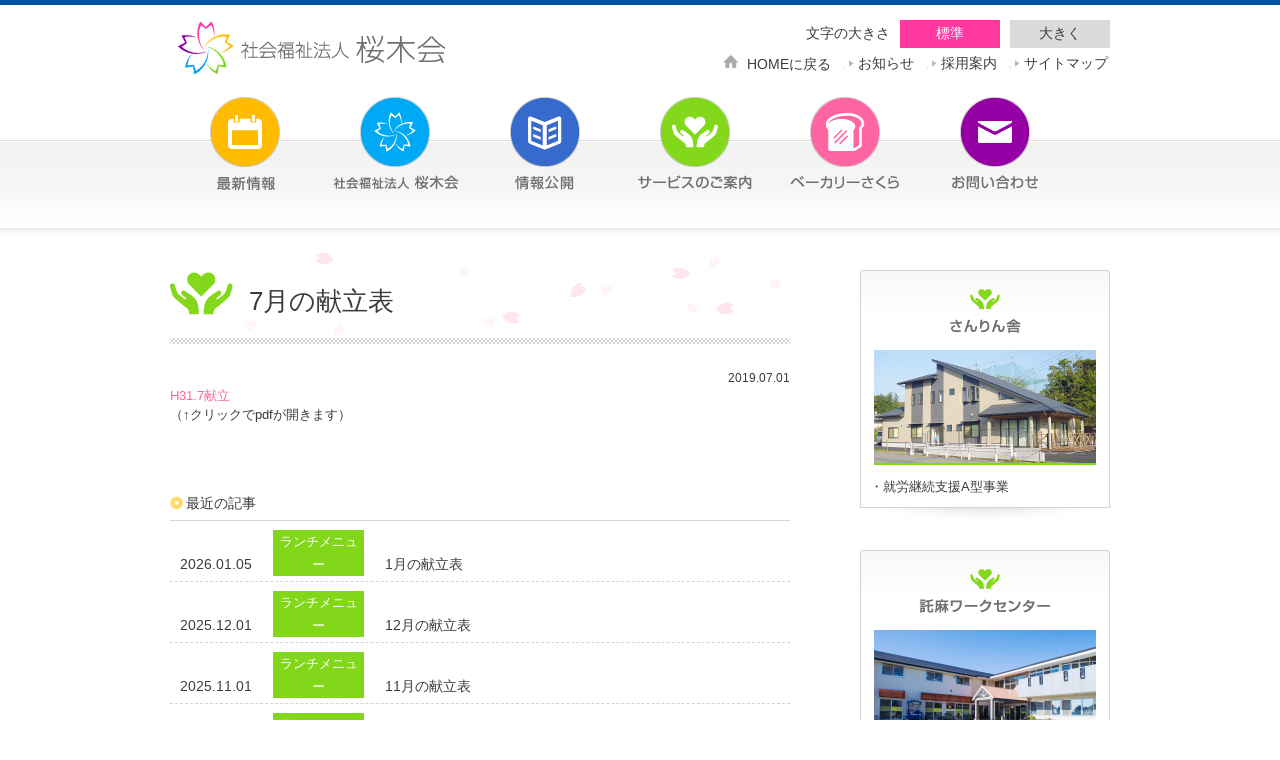

--- FILE ---
content_type: text/html; charset=UTF-8
request_url: http://takuma.or.jp/cat_news/cat_menu/1220/
body_size: 37776
content:
<!DOCTYPE html PUBLIC "-//W3C//DTD XHTML 1.0 Transitional//EN" "http://www.w3.org/TR/xhtml1/DTD/xhtml1-transitional.dtd">
<html xmlns="http://www.w3.org/1999/xhtml" lang="ja" xml:lang="ja">
<head>
	<meta http-equiv="Content-Type" content="text/html; charset=EUC-JP" />
	<title>7月の献立表｜社会福祉法人 桜木会｜熊本市の社会福祉施設</title>	<meta name="keywords" content="熊本,熊本市,社会福祉法人,桜木会,託麻ワークセンター,グループホーム託麻,相談支援センターたくま,社会福祉施設" />
	<meta name="viewport" content="width=940">
	<meta name="description" content="H31.7献立 （↑クリックでpdfが開きます） &nbsp;" />

<!-- WP SiteManager OGP Tags -->
<meta property="og:title" content="7月の献立表" />
<meta property="og:type" content="article" />
<meta property="og:url" content="http://takuma.or.jp/cat_news/cat_menu/1220/" />
<meta property="og:description" content="H31.7献立 （↑クリックでpdfが開きます） &nbsp;" />
<meta property="og:site_name" content="社会福祉法人　桜木会" />
<meta property="og:image" content="http://takuma.or.jp/wp-content/uploads/event_no_image.png" />
<meta name='robots' content='max-image-preview:large' />
	<style>img:is([sizes="auto" i], [sizes^="auto," i]) { contain-intrinsic-size: 3000px 1500px }</style>
	<script type="text/javascript">
/* <![CDATA[ */
window._wpemojiSettings = {"baseUrl":"https:\/\/s.w.org\/images\/core\/emoji\/16.0.1\/72x72\/","ext":".png","svgUrl":"https:\/\/s.w.org\/images\/core\/emoji\/16.0.1\/svg\/","svgExt":".svg","source":{"concatemoji":"http:\/\/takuma.or.jp\/wp-includes\/js\/wp-emoji-release.min.js?ver=6.8.3"}};
/*! This file is auto-generated */
!function(s,n){var o,i,e;function c(e){try{var t={supportTests:e,timestamp:(new Date).valueOf()};sessionStorage.setItem(o,JSON.stringify(t))}catch(e){}}function p(e,t,n){e.clearRect(0,0,e.canvas.width,e.canvas.height),e.fillText(t,0,0);var t=new Uint32Array(e.getImageData(0,0,e.canvas.width,e.canvas.height).data),a=(e.clearRect(0,0,e.canvas.width,e.canvas.height),e.fillText(n,0,0),new Uint32Array(e.getImageData(0,0,e.canvas.width,e.canvas.height).data));return t.every(function(e,t){return e===a[t]})}function u(e,t){e.clearRect(0,0,e.canvas.width,e.canvas.height),e.fillText(t,0,0);for(var n=e.getImageData(16,16,1,1),a=0;a<n.data.length;a++)if(0!==n.data[a])return!1;return!0}function f(e,t,n,a){switch(t){case"flag":return n(e,"\ud83c\udff3\ufe0f\u200d\u26a7\ufe0f","\ud83c\udff3\ufe0f\u200b\u26a7\ufe0f")?!1:!n(e,"\ud83c\udde8\ud83c\uddf6","\ud83c\udde8\u200b\ud83c\uddf6")&&!n(e,"\ud83c\udff4\udb40\udc67\udb40\udc62\udb40\udc65\udb40\udc6e\udb40\udc67\udb40\udc7f","\ud83c\udff4\u200b\udb40\udc67\u200b\udb40\udc62\u200b\udb40\udc65\u200b\udb40\udc6e\u200b\udb40\udc67\u200b\udb40\udc7f");case"emoji":return!a(e,"\ud83e\udedf")}return!1}function g(e,t,n,a){var r="undefined"!=typeof WorkerGlobalScope&&self instanceof WorkerGlobalScope?new OffscreenCanvas(300,150):s.createElement("canvas"),o=r.getContext("2d",{willReadFrequently:!0}),i=(o.textBaseline="top",o.font="600 32px Arial",{});return e.forEach(function(e){i[e]=t(o,e,n,a)}),i}function t(e){var t=s.createElement("script");t.src=e,t.defer=!0,s.head.appendChild(t)}"undefined"!=typeof Promise&&(o="wpEmojiSettingsSupports",i=["flag","emoji"],n.supports={everything:!0,everythingExceptFlag:!0},e=new Promise(function(e){s.addEventListener("DOMContentLoaded",e,{once:!0})}),new Promise(function(t){var n=function(){try{var e=JSON.parse(sessionStorage.getItem(o));if("object"==typeof e&&"number"==typeof e.timestamp&&(new Date).valueOf()<e.timestamp+604800&&"object"==typeof e.supportTests)return e.supportTests}catch(e){}return null}();if(!n){if("undefined"!=typeof Worker&&"undefined"!=typeof OffscreenCanvas&&"undefined"!=typeof URL&&URL.createObjectURL&&"undefined"!=typeof Blob)try{var e="postMessage("+g.toString()+"("+[JSON.stringify(i),f.toString(),p.toString(),u.toString()].join(",")+"));",a=new Blob([e],{type:"text/javascript"}),r=new Worker(URL.createObjectURL(a),{name:"wpTestEmojiSupports"});return void(r.onmessage=function(e){c(n=e.data),r.terminate(),t(n)})}catch(e){}c(n=g(i,f,p,u))}t(n)}).then(function(e){for(var t in e)n.supports[t]=e[t],n.supports.everything=n.supports.everything&&n.supports[t],"flag"!==t&&(n.supports.everythingExceptFlag=n.supports.everythingExceptFlag&&n.supports[t]);n.supports.everythingExceptFlag=n.supports.everythingExceptFlag&&!n.supports.flag,n.DOMReady=!1,n.readyCallback=function(){n.DOMReady=!0}}).then(function(){return e}).then(function(){var e;n.supports.everything||(n.readyCallback(),(e=n.source||{}).concatemoji?t(e.concatemoji):e.wpemoji&&e.twemoji&&(t(e.twemoji),t(e.wpemoji)))}))}((window,document),window._wpemojiSettings);
/* ]]> */
</script>
<style id='wp-emoji-styles-inline-css' type='text/css'>

	img.wp-smiley, img.emoji {
		display: inline !important;
		border: none !important;
		box-shadow: none !important;
		height: 1em !important;
		width: 1em !important;
		margin: 0 0.07em !important;
		vertical-align: -0.1em !important;
		background: none !important;
		padding: 0 !important;
	}
</style>
<link rel='stylesheet' id='wp-block-library-css' href='http://takuma.or.jp/wp-includes/css/dist/block-library/style.min.css?ver=6.8.3' type='text/css' media='all' />
<style id='classic-theme-styles-inline-css' type='text/css'>
/*! This file is auto-generated */
.wp-block-button__link{color:#fff;background-color:#32373c;border-radius:9999px;box-shadow:none;text-decoration:none;padding:calc(.667em + 2px) calc(1.333em + 2px);font-size:1.125em}.wp-block-file__button{background:#32373c;color:#fff;text-decoration:none}
</style>
<style id='global-styles-inline-css' type='text/css'>
:root{--wp--preset--aspect-ratio--square: 1;--wp--preset--aspect-ratio--4-3: 4/3;--wp--preset--aspect-ratio--3-4: 3/4;--wp--preset--aspect-ratio--3-2: 3/2;--wp--preset--aspect-ratio--2-3: 2/3;--wp--preset--aspect-ratio--16-9: 16/9;--wp--preset--aspect-ratio--9-16: 9/16;--wp--preset--color--black: #000000;--wp--preset--color--cyan-bluish-gray: #abb8c3;--wp--preset--color--white: #ffffff;--wp--preset--color--pale-pink: #f78da7;--wp--preset--color--vivid-red: #cf2e2e;--wp--preset--color--luminous-vivid-orange: #ff6900;--wp--preset--color--luminous-vivid-amber: #fcb900;--wp--preset--color--light-green-cyan: #7bdcb5;--wp--preset--color--vivid-green-cyan: #00d084;--wp--preset--color--pale-cyan-blue: #8ed1fc;--wp--preset--color--vivid-cyan-blue: #0693e3;--wp--preset--color--vivid-purple: #9b51e0;--wp--preset--gradient--vivid-cyan-blue-to-vivid-purple: linear-gradient(135deg,rgba(6,147,227,1) 0%,rgb(155,81,224) 100%);--wp--preset--gradient--light-green-cyan-to-vivid-green-cyan: linear-gradient(135deg,rgb(122,220,180) 0%,rgb(0,208,130) 100%);--wp--preset--gradient--luminous-vivid-amber-to-luminous-vivid-orange: linear-gradient(135deg,rgba(252,185,0,1) 0%,rgba(255,105,0,1) 100%);--wp--preset--gradient--luminous-vivid-orange-to-vivid-red: linear-gradient(135deg,rgba(255,105,0,1) 0%,rgb(207,46,46) 100%);--wp--preset--gradient--very-light-gray-to-cyan-bluish-gray: linear-gradient(135deg,rgb(238,238,238) 0%,rgb(169,184,195) 100%);--wp--preset--gradient--cool-to-warm-spectrum: linear-gradient(135deg,rgb(74,234,220) 0%,rgb(151,120,209) 20%,rgb(207,42,186) 40%,rgb(238,44,130) 60%,rgb(251,105,98) 80%,rgb(254,248,76) 100%);--wp--preset--gradient--blush-light-purple: linear-gradient(135deg,rgb(255,206,236) 0%,rgb(152,150,240) 100%);--wp--preset--gradient--blush-bordeaux: linear-gradient(135deg,rgb(254,205,165) 0%,rgb(254,45,45) 50%,rgb(107,0,62) 100%);--wp--preset--gradient--luminous-dusk: linear-gradient(135deg,rgb(255,203,112) 0%,rgb(199,81,192) 50%,rgb(65,88,208) 100%);--wp--preset--gradient--pale-ocean: linear-gradient(135deg,rgb(255,245,203) 0%,rgb(182,227,212) 50%,rgb(51,167,181) 100%);--wp--preset--gradient--electric-grass: linear-gradient(135deg,rgb(202,248,128) 0%,rgb(113,206,126) 100%);--wp--preset--gradient--midnight: linear-gradient(135deg,rgb(2,3,129) 0%,rgb(40,116,252) 100%);--wp--preset--font-size--small: 13px;--wp--preset--font-size--medium: 20px;--wp--preset--font-size--large: 36px;--wp--preset--font-size--x-large: 42px;--wp--preset--spacing--20: 0.44rem;--wp--preset--spacing--30: 0.67rem;--wp--preset--spacing--40: 1rem;--wp--preset--spacing--50: 1.5rem;--wp--preset--spacing--60: 2.25rem;--wp--preset--spacing--70: 3.38rem;--wp--preset--spacing--80: 5.06rem;--wp--preset--shadow--natural: 6px 6px 9px rgba(0, 0, 0, 0.2);--wp--preset--shadow--deep: 12px 12px 50px rgba(0, 0, 0, 0.4);--wp--preset--shadow--sharp: 6px 6px 0px rgba(0, 0, 0, 0.2);--wp--preset--shadow--outlined: 6px 6px 0px -3px rgba(255, 255, 255, 1), 6px 6px rgba(0, 0, 0, 1);--wp--preset--shadow--crisp: 6px 6px 0px rgba(0, 0, 0, 1);}:where(.is-layout-flex){gap: 0.5em;}:where(.is-layout-grid){gap: 0.5em;}body .is-layout-flex{display: flex;}.is-layout-flex{flex-wrap: wrap;align-items: center;}.is-layout-flex > :is(*, div){margin: 0;}body .is-layout-grid{display: grid;}.is-layout-grid > :is(*, div){margin: 0;}:where(.wp-block-columns.is-layout-flex){gap: 2em;}:where(.wp-block-columns.is-layout-grid){gap: 2em;}:where(.wp-block-post-template.is-layout-flex){gap: 1.25em;}:where(.wp-block-post-template.is-layout-grid){gap: 1.25em;}.has-black-color{color: var(--wp--preset--color--black) !important;}.has-cyan-bluish-gray-color{color: var(--wp--preset--color--cyan-bluish-gray) !important;}.has-white-color{color: var(--wp--preset--color--white) !important;}.has-pale-pink-color{color: var(--wp--preset--color--pale-pink) !important;}.has-vivid-red-color{color: var(--wp--preset--color--vivid-red) !important;}.has-luminous-vivid-orange-color{color: var(--wp--preset--color--luminous-vivid-orange) !important;}.has-luminous-vivid-amber-color{color: var(--wp--preset--color--luminous-vivid-amber) !important;}.has-light-green-cyan-color{color: var(--wp--preset--color--light-green-cyan) !important;}.has-vivid-green-cyan-color{color: var(--wp--preset--color--vivid-green-cyan) !important;}.has-pale-cyan-blue-color{color: var(--wp--preset--color--pale-cyan-blue) !important;}.has-vivid-cyan-blue-color{color: var(--wp--preset--color--vivid-cyan-blue) !important;}.has-vivid-purple-color{color: var(--wp--preset--color--vivid-purple) !important;}.has-black-background-color{background-color: var(--wp--preset--color--black) !important;}.has-cyan-bluish-gray-background-color{background-color: var(--wp--preset--color--cyan-bluish-gray) !important;}.has-white-background-color{background-color: var(--wp--preset--color--white) !important;}.has-pale-pink-background-color{background-color: var(--wp--preset--color--pale-pink) !important;}.has-vivid-red-background-color{background-color: var(--wp--preset--color--vivid-red) !important;}.has-luminous-vivid-orange-background-color{background-color: var(--wp--preset--color--luminous-vivid-orange) !important;}.has-luminous-vivid-amber-background-color{background-color: var(--wp--preset--color--luminous-vivid-amber) !important;}.has-light-green-cyan-background-color{background-color: var(--wp--preset--color--light-green-cyan) !important;}.has-vivid-green-cyan-background-color{background-color: var(--wp--preset--color--vivid-green-cyan) !important;}.has-pale-cyan-blue-background-color{background-color: var(--wp--preset--color--pale-cyan-blue) !important;}.has-vivid-cyan-blue-background-color{background-color: var(--wp--preset--color--vivid-cyan-blue) !important;}.has-vivid-purple-background-color{background-color: var(--wp--preset--color--vivid-purple) !important;}.has-black-border-color{border-color: var(--wp--preset--color--black) !important;}.has-cyan-bluish-gray-border-color{border-color: var(--wp--preset--color--cyan-bluish-gray) !important;}.has-white-border-color{border-color: var(--wp--preset--color--white) !important;}.has-pale-pink-border-color{border-color: var(--wp--preset--color--pale-pink) !important;}.has-vivid-red-border-color{border-color: var(--wp--preset--color--vivid-red) !important;}.has-luminous-vivid-orange-border-color{border-color: var(--wp--preset--color--luminous-vivid-orange) !important;}.has-luminous-vivid-amber-border-color{border-color: var(--wp--preset--color--luminous-vivid-amber) !important;}.has-light-green-cyan-border-color{border-color: var(--wp--preset--color--light-green-cyan) !important;}.has-vivid-green-cyan-border-color{border-color: var(--wp--preset--color--vivid-green-cyan) !important;}.has-pale-cyan-blue-border-color{border-color: var(--wp--preset--color--pale-cyan-blue) !important;}.has-vivid-cyan-blue-border-color{border-color: var(--wp--preset--color--vivid-cyan-blue) !important;}.has-vivid-purple-border-color{border-color: var(--wp--preset--color--vivid-purple) !important;}.has-vivid-cyan-blue-to-vivid-purple-gradient-background{background: var(--wp--preset--gradient--vivid-cyan-blue-to-vivid-purple) !important;}.has-light-green-cyan-to-vivid-green-cyan-gradient-background{background: var(--wp--preset--gradient--light-green-cyan-to-vivid-green-cyan) !important;}.has-luminous-vivid-amber-to-luminous-vivid-orange-gradient-background{background: var(--wp--preset--gradient--luminous-vivid-amber-to-luminous-vivid-orange) !important;}.has-luminous-vivid-orange-to-vivid-red-gradient-background{background: var(--wp--preset--gradient--luminous-vivid-orange-to-vivid-red) !important;}.has-very-light-gray-to-cyan-bluish-gray-gradient-background{background: var(--wp--preset--gradient--very-light-gray-to-cyan-bluish-gray) !important;}.has-cool-to-warm-spectrum-gradient-background{background: var(--wp--preset--gradient--cool-to-warm-spectrum) !important;}.has-blush-light-purple-gradient-background{background: var(--wp--preset--gradient--blush-light-purple) !important;}.has-blush-bordeaux-gradient-background{background: var(--wp--preset--gradient--blush-bordeaux) !important;}.has-luminous-dusk-gradient-background{background: var(--wp--preset--gradient--luminous-dusk) !important;}.has-pale-ocean-gradient-background{background: var(--wp--preset--gradient--pale-ocean) !important;}.has-electric-grass-gradient-background{background: var(--wp--preset--gradient--electric-grass) !important;}.has-midnight-gradient-background{background: var(--wp--preset--gradient--midnight) !important;}.has-small-font-size{font-size: var(--wp--preset--font-size--small) !important;}.has-medium-font-size{font-size: var(--wp--preset--font-size--medium) !important;}.has-large-font-size{font-size: var(--wp--preset--font-size--large) !important;}.has-x-large-font-size{font-size: var(--wp--preset--font-size--x-large) !important;}
:where(.wp-block-post-template.is-layout-flex){gap: 1.25em;}:where(.wp-block-post-template.is-layout-grid){gap: 1.25em;}
:where(.wp-block-columns.is-layout-flex){gap: 2em;}:where(.wp-block-columns.is-layout-grid){gap: 2em;}
:root :where(.wp-block-pullquote){font-size: 1.5em;line-height: 1.6;}
</style>
<link rel='stylesheet' id='biz-cal-style-css' href='http://takuma.or.jp/wp-content/plugins/biz-calendar/biz-cal.css?ver=2.2.0' type='text/css' media='all' />
<script type="text/javascript" src="http://takuma.or.jp/wp-includes/js/jquery/jquery.min.js?ver=3.7.1" id="jquery-core-js"></script>
<script type="text/javascript" src="http://takuma.or.jp/wp-includes/js/jquery/jquery-migrate.min.js?ver=3.4.1" id="jquery-migrate-js"></script>
<script type="text/javascript" id="biz-cal-script-js-extra">
/* <![CDATA[ */
var bizcalOptions = {"holiday_title":"\u4f11\u65e5","sun":"on","holiday":"on","temp_holidays":"2025-01-01\r\n2025-01-02\r\n2025-01-03\r\n2025-01-13\r\n2025-02-08\r\n2025-02-11\r\n2025-02-22\r\n2025-02-24\r\n2025-03-08\r\n2025-03-20\r\n2025-03-22\r\n2025-04-05\r\n2025-04-12\r\n2025-04-19\r\n2025-04-29\r\n2025-05-03\r\n2025-05-05\r\n2025-05-06\r\n2025-05-24\r\n2025-06-07\r\n2025-06-14\r\n2025-06-28\r\n2025-07-05\r\n2025-07-12\r\n2025-07-21\r\n2025-07-26\r\n2025-08-11\r\n2025-08-15\r\n2025-08-16\r\n2025-09-06\r\n2025-09-15\r\n2025-09-20\r\n2025-09-23\r\n2025-10-04\r\n2025-10-13\r\n2025-10-11\r\n2025-10-25\r\n2025-11-03\r\n2025-11-15\r\n2025-11-24\r\n2025-12-13\r\n2025-12-29\r\n2025-12-30\r\n2025-12-31\r\n2026-01-01\r\n2026-01-02\r\n2026-01-03\r\n2026-01-12\r\n2026-02-07\r\n2026-02-11\r\n2026-02-23\r\n2026-02-28\r\n2026-03-07\r\n2026-03-20\r\n2026-03-21","temp_weekdays":"","eventday_title":"\u30a4\u30d9\u30f3\u30c8\u958b\u50ac\u65e5","eventday_url":"http:\/\/takuma.or.jp\/news","eventdays":"","month_limit":"\u6307\u5b9a","nextmonthlimit":"3","prevmonthlimit":"0","plugindir":"http:\/\/takuma.or.jp\/wp-content\/plugins\/biz-calendar\/","national_holiday":null};
/* ]]> */
</script>
<script type="text/javascript" src="http://takuma.or.jp/wp-content/plugins/biz-calendar/calendar.js?ver=2.2.0" id="biz-cal-script-js"></script>
<link rel="https://api.w.org/" href="http://takuma.or.jp/wp-json/" /><link rel="alternate" title="JSON" type="application/json" href="http://takuma.or.jp/wp-json/wp/v2/posts/1220" /><link rel="alternate" title="oEmbed (JSON)" type="application/json+oembed" href="http://takuma.or.jp/wp-json/oembed/1.0/embed?url=http%3A%2F%2Ftakuma.or.jp%2Fcat_news%2Fcat_menu%2F1220%2F" />
<link rel="alternate" title="oEmbed (XML)" type="text/xml+oembed" href="http://takuma.or.jp/wp-json/oembed/1.0/embed?url=http%3A%2F%2Ftakuma.or.jp%2Fcat_news%2Fcat_menu%2F1220%2F&#038;format=xml" />
<link rel="canonical" href="http://takuma.or.jp/cat_news/cat_menu/1220/" />
	<link rel="shortcut icon" href="http://takuma.or.jp/wp-content/themes/takuma/images/favicon.ico" />
	<link rel="stylesheet" href="http://takuma.or.jp/wp-content/themes/takuma/style.css" media="all" />
	<script src="http://ajax.googleapis.com/ajax/libs/jquery/1.7.1/jquery.min.js"></script>
	<script src="http://takuma.or.jp/wp-content/themes/takuma/jquery.bxslider.js"></script>
	<script src="http://takuma.or.jp/wp-content/themes/takuma/javascript.js"></script>
</head>
<body>
	<script>
  (function(i,s,o,g,r,a,m){i['GoogleAnalyticsObject']=r;i[r]=i[r]||function(){
  (i[r].q=i[r].q||[]).push(arguments)},i[r].l=1*new Date();a=s.createElement(o),
  m=s.getElementsByTagName(o)[0];a.async=1;a.src=g;m.parentNode.insertBefore(a,m)
  })(window,document,'script','//www.google-analytics.com/analytics.js','ga');

  ga('create', 'UA-56938011-1', 'auto');
  ga('require', 'displayfeatures');
  ga('send', 'pageview');

</script>
	<header id="global-header">
		<div class="container">
			<a href="http://takuma.or.jp"><div id="header_left"><h1>社会福祉法人　桜木会</h1></div></a>
			<div id="header_right">
				<ul id="nav_size">
					<li>文字の大きさ</li>
					<li class="small"><a href="#small" title="文字サイズを標準サイズにする。">標準</a></li>
					<li class="big"><a href="#big" title="文字サイズを大きくする。">大きく</a></li>
				</ul>
				<ul id="nav_link" class="clear hover">
					<li><img src="http://takuma.or.jp/wp-content/themes/takuma/images/footer/footer_icon_home.png" height="16" alt="" /><a href="http://takuma.or.jp/">HOMEに戻る</a></li>
					<li class="separator"><img src="http://takuma.or.jp/wp-content/themes/takuma/images/header_Arrow.png" alt="" /><a href="http://takuma.or.jp/cat_news/">お知らせ</a></li>
										<li class="separator"><img src="http://takuma.or.jp/wp-content/themes/takuma/images/header_Arrow.png" alt="" /><a href="http://takuma.or.jp/recruit/">採用案内</a></li>
					<li class="last separator"><img src="http://takuma.or.jp/wp-content/themes/takuma/images/header_Arrow.png" alt="" /><a href="./#footer_nav">サイトマップ</a></li>
				</ul>
			</div>
		</div>
		<div id="nav_main">
		    <section class="container">
				<ul class="v2-gnav">
					<li><a href="http://takuma.or.jp/news/" title="社会福祉法人 桜木会のお知らせ・イベントを見る"><img src="http://takuma.or.jp/wp-content/themes/takuma/images/nav_news.png" alt="社会福祉法人 桜木会のお知らせ・イベント" /></a><img src="http://takuma.or.jp/wp-content/themes/takuma/images/nav_news_text.png" alt="社会福祉法人 桜木会のお知らせ・イベント" /></li>
					<li><a href="http://takuma.or.jp/about/" title="社会福祉法人 桜木会の概要を見る"><img src="http://takuma.or.jp/wp-content/themes/takuma/images/nav_about.png" alt="社会福祉法人 桜木会の概要" /></a><img src="http://takuma.or.jp/wp-content/themes/takuma/images/nav_about_text.png" alt="社会福祉法人　桜木会" /></li>
          <li><a href="http://takuma.or.jp/info/" title="情報公開を見る"><img src="http://takuma.or.jp/wp-content/themes/takuma/images/nav_info.png" alt="社会福祉法人 桜木会の情報公開" /></a><img src="http://takuma.or.jp/wp-content/themes/takuma/images/nav_info_text.png" alt="情報公開" /></li>
					<li><a href="http://takuma.or.jp/service/workcenter/" title="社会福祉法人 桜木会のサービスのご案内を見る"><img src="http://takuma.or.jp/wp-content/themes/takuma/images/nav_service.png" alt="社会福祉法人 桜木会のサービスのご案内" /></a><img src="http://takuma.or.jp/wp-content/themes/takuma/images/nav_service_text.png" alt="社会福祉法人 桜木会のサービスのご案内" /></li>
					<li><a href="http://takuma.or.jp/bakerysakura/" title="社会福祉法人 桜木会の運営しているベーカリーさくらの情報を見る"><img src="http://takuma.or.jp/wp-content/themes/takuma/images/nav_bakerysakura.png" alt="社会福祉法人 桜木会のベーカリー　さくら" /></a><img src="http://takuma.or.jp/wp-content/themes/takuma/images/nav_bakerysakura_text.png" alt="社会福祉法人 桜木会のベーカリー　さくら" /></li>
					<li><a href="http://takuma.or.jp/contact/" title="社会福祉法人 桜木会にお問い合わせをする"><img src="http://takuma.or.jp/wp-content/themes/takuma/images/nav_contact.png" alt="社会福祉法人 桜木会のお問合せフォーム" /></a><img src="http://takuma.or.jp/wp-content/themes/takuma/images/nav_contact_text.png" alt="社会福祉法人 桜木会ののお問合せフォーム" /></li>
				</ul>
			</section>
		</div>
	</header>

		<div id="nav_shadow">&nbsp;<div>
	<div class="container" id="single">
	<div id="contents">
		<div id="left" class="fl">			
			<h2> 
<img src="http://takuma.or.jp/wp-content/themes/takuma/images/sub_service_icon.png" alt="">

7月の献立表</h2>
			<div id="big">
			<div id="small">
			<div id="single_contents">
			<p id="single_date"><span class="date">2019.07.01</span></p>
						<p><a href="http://takuma.or.jp/wp-content/uploads/e6c0890a16a01eaa0630f1daedabae74.pdf">H31.7献立</a></p>
<p>（↑クリックでpdfが開きます）</p>
<p>&nbsp;</p>
						</div>
			</div>
			</div>
						<h2 id="single_list">最近の記事</h2>
			<div id="this_news">
									
						<ul class="top_border">
								<li>
					<div class=" 
b_service
">
						<a href="http://takuma.or.jp/cat_news/cat_menu/2084/" id="post-2084" title="1月の献立表">
							<span class="date">2026.01.05</span>
							 

<span class="label bd_service">ランチメニュー</span>
							<span class="text">1月の献立表</span>
						</a>
					</div>
				</li>
								<li>
					<div class=" 
b_service
">
						<a href="http://takuma.or.jp/cat_news/cat_menu/2074/" id="post-2074" title="12月の献立表">
							<span class="date">2025.12.01</span>
							 

<span class="label bd_service">ランチメニュー</span>
							<span class="text">12月の献立表</span>
						</a>
					</div>
				</li>
								<li>
					<div class=" 
b_service
">
						<a href="http://takuma.or.jp/cat_news/cat_menu/2059/" id="post-2059" title="11月の献立表">
							<span class="date">2025.11.01</span>
							 

<span class="label bd_service">ランチメニュー</span>
							<span class="text">11月の献立表</span>
						</a>
					</div>
				</li>
								<li>
					<div class=" 
b_service
">
						<a href="http://takuma.or.jp/cat_news/cat_menu/2043/" id="post-2043" title="10月の献立表">
							<span class="date">2025.10.01</span>
							 

<span class="label bd_service">ランチメニュー</span>
							<span class="text">10月の献立表</span>
						</a>
					</div>
				</li>
								<li>
					<div class=" 
b_service
">
						<a href="http://takuma.or.jp/cat_news/cat_menu/2034/" id="post-2034" title="9月の献立表">
							<span class="date">2025.09.01</span>
							 

<span class="label bd_service">ランチメニュー</span>
							<span class="text">9月の献立表</span>
						</a>
					</div>
				</li>
								<li>
					<div class=" 
b_service
">
						<a href="http://takuma.or.jp/cat_news/cat_menu/2019/" id="post-2019" title="8月の献立表">
							<span class="date">2025.08.02</span>
							 

<span class="label bd_service">ランチメニュー</span>
							<span class="text">8月の献立表</span>
						</a>
					</div>
				</li>
								<li>
					<div class=" 
b_service
">
						<a href="http://takuma.or.jp/cat_news/cat_menu/1988/" id="post-1988" title="7月の献立表">
							<span class="date">2025.07.02</span>
							 

<span class="label bd_service">ランチメニュー</span>
							<span class="text">7月の献立表</span>
						</a>
					</div>
				</li>
								<li>
					<div class=" 
b_service
">
						<a href="http://takuma.or.jp/cat_news/cat_menu/1976/" id="post-1976" title="6月の献立表">
							<span class="date">2025.06.01</span>
							 

<span class="label bd_service">ランチメニュー</span>
							<span class="text">6月の献立表</span>
						</a>
					</div>
				</li>
								<li>
					<div class=" 
b_service
">
						<a href="http://takuma.or.jp/cat_news/cat_menu/1952/" id="post-1952" title="5月の献立表">
							<span class="date">2025.05.01</span>
							 

<span class="label bd_service">ランチメニュー</span>
							<span class="text">5月の献立表</span>
						</a>
					</div>
				</li>
								<li>
					<div class=" 
b_service
">
						<a href="http://takuma.or.jp/cat_news/cat_menu/1920/" id="post-1920" title="4月の献立表">
							<span class="date">2025.04.01</span>
							 

<span class="label bd_service">ランチメニュー</span>
							<span class="text">4月の献立表</span>
						</a>
					</div>
				</li>
							</ul>
						
						<a href="http://takuma.or.jp/cat_menu/"><p class="list">託麻ワークセンターのランチメニューを見る</p></a>
						</div>
		</div>
		<div id="right" class="fr">
			<br />

      <div><a href="http://takuma.or.jp/service/sanrinsya/" title="さんりん舎の情報を見る"><img src="http://takuma.or.jp/wp-content/themes/takuma/images/sidebar_sanrinsya.png" alt="さんりん舎" /><p>・就労継続支援A型事業</p><img src="http://takuma.or.jp/wp-content/themes/takuma/images/sidebar_bottom.png" alt="" /></a></div>
			<div><a href="http://takuma.or.jp/service/workcenter/" title="託麻ワークセンターの情報を見る"><img src="http://takuma.or.jp/wp-content/themes/takuma/images/sidebar_01.png" alt="託麻ワークセンター" /><p>・生活介護・就労継続支援B型事業</p><img src="http://takuma.or.jp/wp-content/themes/takuma/images/sidebar_bottom.png" alt="" /></a></div>
			<div><a href="http://takuma.or.jp/service/grouphome/" title="グループホーム託麻の情報を見る"><img src="http://takuma.or.jp/wp-content/themes/takuma/images/sidebar_02.png" alt="グループホーム託麻" /><p>・アビリオ・カーサ</p><img src="http://takuma.or.jp/wp-content/themes/takuma/images/sidebar_bottom.png" alt="" /></a></div>
			<div><a href="http://takuma.or.jp/service/supportcenter/" title="相談支援センターたくまの情報を見る"><img src="http://takuma.or.jp/wp-content/themes/takuma/images/sidebar_03.png" alt="相談支援センターたくま" /><p>・特定相談支援事業<br>・障害児相談支援事業</p><img src="http://takuma.or.jp/wp-content/themes/takuma/images/sidebar_bottom.png" alt="" /></a></div>
      <div><a href="http://takuma.or.jp/service/after_school/" title="放課後等デイサービス七つ葉を見る"><img src="http://takuma.or.jp/wp-content/themes/takuma/images/sidebar_after_school.png?v=20250218" alt="放課後等デイサービス七つ葉" /><p>・放課後等デイサービス事業</p><img src="http://takuma.or.jp/wp-content/themes/takuma/images/sidebar_bottom.png" alt="" /></a></div>

			<div id="side_bakery"><a href="http://takuma.or.jp/bakerysakura/" title="ベーカリーさくらの情報を見る"><img src="http://takuma.or.jp/wp-content/themes/takuma/images/sidebar_04.png" alt="ベーカリーさくら" /><p>　<a href="http://takuma.or.jp/bakerysakura/#bakerysakura_01" title="お知らせ、最新情報" />お知らせ&最新情報</a> | <a href="http://takuma.or.jp/bakerysakura/#bakerysakura_02" title="商品を見る" />商品を見る</a><br />　<a href="http://takuma.or.jp/bakerysakura/#bakerysakura_00" title="基本情報" />基本情報</a> | <a href="http://takuma.or.jp/bakerysakura/#bakerysakura_08" title="ご購入について" />ご購入について</a></p><img src="http://takuma.or.jp/wp-content/themes/takuma/images/sidebar_bottom.png" alt="" /></a></div>
			<div><a href="http://takuma.or.jp/cat_news/cat_sakuragi_group/169/"><img src="http://takuma.or.jp/wp-content/themes/takuma/images/banner_bread.png" alt="パン宅配　バナー" /></a></div>
			<li id="bizcalendar-2" class="widget widget_bizcalendar"><h2 class="widgettitle">託麻ワークセンター　開所予定日</h2>
<div id='biz_calendar'></div></li>

		</div>
		<div id="page-top" class="clear"><a id="move-page-top">ページの先頭へ</i></a></div>
	</div>
</div>
<div id="page-top" class="clear"><a id="move-page-top">ページの先頭へ</i></a></div>
<div id="footer">
	<section id="footer_nav">
		<p id="footer_title" class="mb30"><img src="http://takuma.or.jp/wp-content/themes/takuma/images/footer/footer_title.png" alt="社会福祉法人 桜木会 SOCIAL WELFARE CORPORATION SAKURAGI GROUP" /></p>	
		<ul>
			<li class="b_about home"><a href="http://takuma.or.jp/" class="c_home" title="社会福祉法人 桜木会のホームページのホームに戻る"><h2>HOME</h2></a></li>
			<li class="b_news news"><a href="http://takuma.or.jp/news/" class="c_news" title="社会福祉法人 桜木会の最新情報を見る"><h2>最新情報</h2></a></li>
			<!-- <li class="b_news f_menu"><a href="http://takuma.or.jp/news/#event" class="c_news" title="社会福祉法人 桜木会のイベント情報を見る">イベント情報</a></li> -->
			<li class="b_news f_menu"><a href="http://takuma.or.jp/cat_sakuragi_group/" class="c_news" title="社会福祉法人 桜木会からのお知らせを見る">桜木会からのお知らせ</a></li>
			<li class="b_news f_menu"><a href="http://takuma.or.jp/cat_menu/" class="c_news" title="社会福祉法人 桜木会の今月のランチメニューを見る">今月のメニュー</a></li>
			<li class="b_news f_menu"><a href="http://takuma.or.jp/cat_welfare/" class="c_news" title="福祉情報を見る"><h2>福祉情報</h2></a></li>
			<li class="b_news f_menu"><a href="http://takuma.or.jp/cat_director_general/" class="c_news" title="社会福祉法人 桜木会の施設長日記を見る"><h2>施設長日記</h2></a></li>
			<li class="b_about privacy"><a href="http://takuma.or.jp/privacy/" class="c_home last" title="個人情報保護方針を見る"><h2>個人情報保護方針</h2></a></li>
		</ul>
		<ul>
			<li class="b_about about"><a href="http://takuma.or.jp/about/" class="c_about" title="社会福祉法人 桜木会について知る"><h2>社会福祉法人 桜木会</h2></a></li>
			<li class="b_about f_menu"><a href="http://takuma.or.jp/about/#about_01" class="c_about" title="社会福祉法人 桜木会の理事長からのごあいさつ">ごあいさつ</a></li>
			<li class="b_about f_menu"><a href="http://takuma.or.jp/about/#about_02" class="c_about" title="社会福祉法人 桜木会の理念、目的、概要を知る">理念・目的・概要</a></li>
			<li class="b_about f_menu"><a href="http://takuma.or.jp/about/#about_03" class="c_about" title="社会福祉法人 桜木会の沿革を知る">沿革</a></li>
			<li class="b_about f_menu"><a href="http://takuma.or.jp/cat_news/cat_sakuragi_group/165/" class="c_about" title="社会福祉法人 桜木会のご利用状況を知る">ご利用状況</a></li>
			<li class="b_about employment"><a href="http://takuma.or.jp/recruit/" class="c_about" title="社会福祉法人 桜木会の採用案内を見る"><h2>採用案内</h2></a></li>
			<li class="b_about f_menu"><a href="http://takuma.or.jp/recruit/#recruit_02" class="c_about" title="よくある質問を見る">よくある質問</a></li>
			<li class="b_about f_menu"><a href="http://takuma.or.jp/recruit/#recruit_04" class="c_about last" title="社会福祉法人 桜木会の募集要項を知る">募集要項</a></li>
		</ul>
		<ul>
			<li class="b_service service"><a href="http://takuma.or.jp/service/workcenter/" class="c_service" title="社会福祉法人 桜木会のサービスを知る"><h2>サービスのご案内</h2></a></li>
			<li class="b_service serviceSub"><a href="http://takuma.or.jp/service/sanrinsya/" class="c_service" title="さんりん舎について知る"><h2>さんりん舎</h2></a></li>
      <li class="b_service serviceSub"><a href="http://takuma.or.jp/service/workcenter/" class="c_service" title="託麻ワークセンターについて知る"><h2>託麻ワークセンター</h2></a></li>
			<li class="b_service f_menu"><a href="http://takuma.or.jp/service/workcenter/#workcenter_02" class="c_service" title="託麻ワークセンターの生産活動を知る">生産活動</a></li>
			<li class="b_service f_menu"><a href="http://takuma.or.jp/service/workcenter/#workcenter_03" class="c_service" title="託麻ワークセンターの一日の流れを知る">一日の流れ</a></li>
			<li class="b_service f_menu"><a href="http://takuma.or.jp/service/workcenter/#workcenter_04" class="c_service" title="託麻ワークセンターのご利用までの流れを知る">ご利用までの流れ</a></li>
      <li class="b_service serviceSub"><a href="http://takuma.or.jp/service/grouphome/" class="c_service" title="グループホーム託麻について知る"><h2>グループホーム託麻</h2></a></li>
			<!-- <li class="b_service f_menu"><a href="http://takuma.or.jp/service/grouphome/#grouphome_01" class="c_service" title="グループホーム託麻の施設情報を見る">施設情報</a></li> -->
			<li class="b_service serviceSub"><a href="http://takuma.or.jp/service/supportcenter/" class="c_service last" title="相談支援センターたくまについて知る"><h2>相談支援センターたくま</h2></a></h2></li>
			<li class="b_service serviceSub"><a href="http://takuma.or.jp/service/after_school/" class="c_service last" title="放課後等デイサービス七つ葉について知る"><h2>放課後等デイサービス七つ葉</h2></a></h2></li>
		</ul>
		<ul class="last">
			<li class="b_bakery bakery"><a href="http://takuma.or.jp/bakerysakura/" class="c_bakery" title="ベーカリーさくらについて知る"><h2>ベーカリーさくら</h2></a></li>
			<li class="b_bakery f_menu"><a href="http://takuma.or.jp/cat_bakerysakura/" class="c_bakery" title="ベーカリーさくらのお知らせ、最新情報を見る">お知らせ&最新情報</a></li>
			<li class="b_bakery f_menu"><a href="http://takuma.or.jp/bakerysakura/#bakerysakura_02" class="c_bakery" title="ベーカリーさくらの商品を見る">商品を見る</a></li>
			<li class="b_bakery f_menu"><a href="http://takuma.or.jp/bakerysakura/#bakerysakura_08" class="c_bakery" title="ベーカリーさくらのご購入について">ご購入について</a></li>
			<li class="b_bakery f_menu"><a href="http://takuma.or.jp/bakerysakura/#bakerysakura_00" class="c_bakery" title="ベーカリーさくらの基本情報について">基本情報</a></li>
			<li class="b_bakery f_menu"><a href="http://takuma.or.jp/cat_news/cat_bakerysakura/169/" class="c_bakery" title="ベーカリーさくらのパン宅配サービスについて">パン宅配サービス</a></li>
			<li class="b_contact contact"><a href="http://takuma.or.jp/contact/" class="c_contact" title="お問い合わせをする"><h2>お問い合わせ</h2></a></li>
			<li class="b_contact f_menu"><a href="http://takuma.or.jp/contact/#contact_form" class="c_contact" title="電話、ファックス、ウェブフォームはこちらから">電話・FAX・フォーム</a></li>
		</ul>
	</section>
	<p id="footer_logo" class="mb30"></p>
  <div class="mb50" style="text-align: center;">
    <a href="https://www.jka-cycle.jp/" target="_new" rel="noopener">
      <img src="http://takuma.or.jp/wp-content/themes/takuma/images/banner-jka-cycle.png" width="234" height="60" alt="競輪とオートレースの補助事業を紹介" >
    </a>
    &nbsp;&nbsp;
    <a href="https://keirin.jp/" target="_new" rel="noopener">
      <img src="http://takuma.or.jp/wp-content/themes/takuma/images/banner-keirin.gif" width="234" height="60" alt="KEIRIN.JP" >
    </a>
  </div>
	<p id="credit">©2014 SAKURAGI GROUP<p>
</div>
<script type="speculationrules">
{"prefetch":[{"source":"document","where":{"and":[{"href_matches":"\/*"},{"not":{"href_matches":["\/wp-*.php","\/wp-admin\/*","\/wp-content\/uploads\/*","\/wp-content\/*","\/wp-content\/plugins\/*","\/wp-content\/themes\/takuma\/*","\/*\\?(.+)"]}},{"not":{"selector_matches":"a[rel~=\"nofollow\"]"}},{"not":{"selector_matches":".no-prefetch, .no-prefetch a"}}]},"eagerness":"conservative"}]}
</script>
</body>
</html>


--- FILE ---
content_type: text/css
request_url: http://takuma.or.jp/wp-content/themes/takuma/style.css
body_size: 190
content:
/*
Theme Name: Sakuragi Group
Author: Artprocess
Author URI: http://www.artpro.co.jp
Version: 1.00
*/

@charset"UTF-8";

@import url(reset.css);
@import url(base.css);
@import url(sub.css);


--- FILE ---
content_type: text/css
request_url: http://takuma.or.jp/wp-content/themes/takuma/reset.css
body_size: 1057
content:
/*****************************
	reset
*****************************/
body, div, dl, dt, dd, ul, ol, li, h1, h2, h3, h4, h5, h6, pre, code, form, fieldset, legend, input, textarea, select, p, blockquote, table, th, td, img {
	border: none;
	font-size: 100%;
	font-style: normal;
	font-weight: normal;
	margin: 0;
	padding: 0;
	text-align: left;
	text-decoration: none;
	vertical-align: baseline;
}
ul, ol {
	list-style-type: none;
}
li {
	list-style: none;
}
table {
	border-collapse: collapse;
	border-spacing: 0;
}
em, strong {
	font-style: normal;
	font-weight: normal;
}
caption, th {
	text-align: left;
}
sup {
	vertical-align: text-top;
}
sub {
	vertical-align: text-bottom;
}
hr {
	display: none;
}
.clear {
	clear: both;
	font-size: 1px;
	height: 1px;
	line-height: 1%;
	margin: 0;
	padding: 0;
}
.clearfix {
	min-height: 1px;
	zoom: 1;
}
.clearfix:after {
	clear: both;
	display: block;
	height: 0;
	visibility: hidden;
}
* html .clearfix {
	height: 1px;
}
a {
	text-decoration: none;
}

--- FILE ---
content_type: text/css
request_url: http://takuma.or.jp/wp-content/themes/takuma/base.css
body_size: 33572
content:
@charset "utf-8";

/*****************************
	base
*****************************/
body {
	font-size: 0.9em;
	color: #3B3B3B;
	line-height: 1.5;
	font-family: "ヒラギノ角ゴ Pro W3", "Hiragino Kaku Gothic Pro", "メイリオ", Meiryo, Osaka, "ＭＳ Ｐゴシック", "MS PGothic", sans-serif;
}

.container {
	margin: 0px auto;
	width: 940px;
}

.fl {
	float: left;
}
.fr {
	float: right;
}
.hover a {
	-webkit-transition: all 0.2s ease;
	-moz-transition: all 0.2s ease;
	-o-transition: all 0.2s ease;
	transition: all 0.2s ease;
}
.hover a:hover {
	opacity: 0.8;
}
a:link, a:visited {
	color: #3C3C3C;
}
a img {
	-webkit-transition: 0.3s ease-in-out;
	-moz-transition: 0.3s ease-in-out;
	-o-transition: 0.3s ease-in-out;
	transition: 0.3s ease-in-out;
}
/* Alignment */
.alignleft {
	float: left;
}
.alignright {
	float: right;
}
.aligncenter {
	clear: both;
	margin: 0 auto;
	display: inherit;
}

/*************************
	共通
*************************/
.mt10 {	margin-top: 10px;}
.mt20 {	margin-top: 20px;}
.mt30 {	margin-top: 30px;}
.mt45 {	margin-top: 45px;}

.mb10 {	margin-bottom: 10px;}
.mb15 {	margin-bottom: 15px;}
.mb20 {	margin-bottom: 20px;}
.mb30 {	margin-bottom: 30px;}
.mb50 {	margin-bottom: 50px;}

.ml20 { margin-left: 20px; }
.ml50 { margin-left: 40px; }

.pb30 { padding-bottom: 30px; }

.pr20 { padding-right:20px;}

.f14b { font-size:1.2em; font-weight:bold; }
.f16b { font-size:1.3em; font-weight:bold; }
.f17b { font-size:1.35em; font-weight:bold; }

.f15 { font-size:1.25em; }
.f16 { font-size:1.3em; }

.bd_btm { border-bottom: 1px dashed #A9A9A9; }

.w220 { width: 220px; }
.w240 { width: 240px; }
.w255 { width: 255px; }
.w280 { width: 280px; }
.w300 { width: 300px; }
.w350 { width: 350px; }
.w355 { width: 355px; }
.w360 { width: 360px; }

/* hover color */
#footer_nav .c_news:hover { color:#FFBB00; }
#footer_nav .c_about:hover { color:#00A9F6; }
#footer_nav .c_service:hover { color:#83D71A; }
#footer_nav .c_bakery:hover { color:#FF39A0; }
#footer_nav .c_contact:hover { color:#9500A5; }

/* hover background-color　濃 */
.bd_news { background-color: #FFBB00; } /* オレンジ */
.bd_about { background-color: #00A9F6; } /* 水色 */
.bd_service { background-color: #83D71A; } /* 緑 */
.bd_bakery { background-color: #FF39A0; } /* ピンク */
.bd_contact { background-color: #9500A5; } /* 紫 */

/* hover background-color　薄 */
.b_news:hover { background-color: #FFF8E5; } /* 薄オレンジ */
.b_about:hover { background-color: #EAF7FF; } /* 薄水色 */
.b_service:hover { background-color: #F3FBE8; } /* 薄緑 */
.b_bakery:hover { background-color: #FFEFF5; } /* 薄ピンク */
.b_contact:hover { background-color: #F4E5F6; } /* 薄紫 */

#footer_nav .b_news:hover { background-color:#FFF8E5; }
#footer_nav .b_about:hover { background-color:#EAF7FF; }
#footer_nav .b_service:hover { background-color:#F3FBE8; }
#footer_nav .b_bakery:hover { background-color:#FFEFF5; }
#footer_nav .b_contact:hover { background-color:#F4E5F6; }

.b_news:hover, #footer_nav .b_news:hover,
.b_about:hover, #footer_nav .b_about:hover,
.b_service:hover, #footer_nav .b_service:hover,
.b_bakery:hover, #footer_nav .b_bakery:hover,
.b_news:hover, #footer_nav .b_news:hover { 

	-webkit-border-radius: 4px;
	-moz-border-radius: 4px;
	border-radius: 4px;
	
	-webkit-box-shadow: rgba(113, 135, 164, 0.109804) 0px 0px 6px 1px inset;
	-moz-box-shadow: rgba(113, 135, 164, 0.109804) 0px 0px 6px 1px inset;
	box-shadow: rgba(113, 135, 164, 0.109804) 0px 0px 6px 1px inset;
}

/* 横並び */
.box {
	display: inline-block;
	vertical-align: top;
}

/* 区切り */
.line {
	clear: both;
	background: url(images/pixel_bg.png) repeat-x 0px 3px;
}

/* list style disc ・ */
.ls_disc { list-style-type: disc; }
.ls_disc li { list-style: disc; }

/*************************
	文字サイズ
*************************/
#big:target { font-size: 150%; }
#small:target { font-size: 100%; }

/*************************
	nav test
*************************/
#nav_top {
	clear: both;
	height: 131px;
	background: url(images/nav_bg.png) repeat;
}
#nav_top li {
	position: relative;
	display: table;
	width: 140px;
	height: 131px;
	margin-right: 10px;
	float: left;
}
#nav_top a {
	display: table-cell;
	width: 100%;
	text-align: center;
	vertical-align: middle;
}
#nav_top .icon {
	display: block;
	height: auto;
	text-align: center;
	width: 100%;
	position: relative;
}
#nav_top .icon img {
	transform: scale(0.85);

	-webkit-transition: all 0.2s ease;
	-moz-transition: all 0.2s ease;
	-o-transition: all 0.2s ease;
	transition: all 0.2s ease;
}
#nav_top .icon img.shadow {
	height: auto;
	background: rgba(0,0,0,0.2);

	-webkit-box-shadow: 0 0 6px rgba(0,0,0,0.2);
	-moz-box-shadow: 0 0 6px rgba(0,0,0,0.2);
	box-shadow: 0 0 6px rgba(0,0,0,0.2);

	-webkit-border-radius: 50%;
	-moz-border-radius: 50%;
	border-radius: 50%;
}
#nav_top .text {
	border: none;
	display: block;
	padding-top: 10px;
	position: relative;
}
#nav_top li:hover .icon img {
	margin-top: -10px;
	-webkit-transform: scale(1);
	transform: scale(1);
}
#nav_top li:hover .shadow {
	-webkit-box-shadow: 0 5px 10px rgba(0,0,0,0.15);
	-moz-box-shadow: 0 5px 10px rgba(0,0,0,0.15);
	box-shadow: 0 5px 10px rgba(0,0,0,0.15);
}
#nav_top li:hover .icon {
	left: 0px;
}
/*************************
	header
*************************/
#global-header {
	clear: both;
	border-top: solid 5px #0051A5;
}
#header_contents {
	margin: 0px auto;
	width: 940px;
}
#header_left {
	background: url(images/header_logo.png) no-repeat;
	height: 62px;
	width: 300px;
	margin: 15px 0px;
	float: left;
}
#header_left h1 {
	width: 300px;
	display: none;
}
#header_right {
	padding-top: 15px;
	float: right;
}
#header_right #nav_size li {
	padding-top: 3px;
	margin-left: 10px;
}

#header_right .small ,
#header_right .big {
	display: inline-block;
	vertical-align: middle;
	text-align: center;
	padding: 5px 10px;
	height: 20px;
	width: 80px;
}

#header_right .small a,
#header_right .big a{
	height: 20px;
	width: 80px;
}
#header_right .small {
	background-color: #FF39A0;
}
#header_right .small a {
	color: #fff;
}
#header_right .big {
	color: #3B3B3B;
	background-color: #DBDBDB;
}


#header_right ul {
	float: right;
	text-align: right;
}
#header_right li {
	float: left;
}
#header_right li.last {
	margin-right: -6px;
}
#header_right #nav_link li {
	padding: 5px;
	font-size: 2em;
}
#header_right #nav_link li a {
	padding: 10px 3px 5px;
	display: inline-block;
	font-size: 7em;
}
#header_right #nav_link li a:hover {
	text-decoration: underline;
}
#header_right .separator:before {
	content: " | ";
}
#nav_main {
	clear: both;
	height: 131px;
	background: url(images/nav_bg.png) repeat;
}
#nav_main li {
	margin: 0px 10px;
	float: left;
	width: 130px;
	text-align: center;
}
#nav_main li a {
	position: relative;
	display: block;
	width: 70px;
	height: 70px;

	-webkit-border-radius: 34px;
	-moz-border-radius: 34px;
	border-radius: 34px;
}
#nav_main li a img {
	position: absolute;
	top: 0;
	left: 30px;

	-webkit-border-radius: 34px;
	-moz-border-radius: 34px;
	border-radius: 34px;

	-webkit-transition: all 0.2s ease;
	-moz-transition: all 0.2s ease;
	-o-transition: all 0.2s ease;
	transition: all 0.2s ease;
}
#nav_main li a:hover img {
	top: -3px;
	left: 30px;

	-webkit-box-shadow: 0 5px 10px rgba(0,0,0,0.15);
	-moz-box-shadow: 0 5px 10px rgba(0,0,0,0.15);
	box-shadow: 0 5px 10px rgba(0,0,0,0.15);
}
#nav_main li a:after {
	position: absolute;
	top: 0;
	left: 30px;

	content: "";
	display: block;
	width: 70px;
	height: 70px;
	border: 1px solid rgba(0,0,0,0.2);

	-webkit-border-radius: 34px;
	-moz-border-radius: 34px;
	border-radius: 34px;

	-webkit-transition: all 0.2s ease;
	-moz-transition: all 0.2s ease;
	-o-transition: all 0.2s ease;
	transition: all 0.2s ease;

	-webkit-box-sizing: border-box;
	-moz-box-sizing: border-box;
	box-sizing: border-box;
}
#nav_main li a:hover:after {
	top: -3px;
	left: 30px;
	border: 1px solid rgba(0,0,0,0.2);
}
/*************************
	main contents
*************************/

#contents #link li:nth-child(4n),
#contents #link li:last-child {
	margin-right: 0;
}
#left {
	width: 620px;
	margin-right: 70px;
}

/*************************
	sidebar
*************************/
#right { width: 250px; }
#right div {
	width: 250px;
	margin-bottom: 20px;
}
#right div:hover {
	opacity: 0.5;
}
#right div p {
	font-size: 0.9em;
	padding: 10px 10px 0px;
	background: url(images/sidebar_bg.png) repeat;
}

#right #biz_calendar:hover {
	opacity: 1;
}
#right #biz_calendar p {
	display: inline-block;
	margin: 0;
	background: none;
}

#right #side_bakery:hover {
	opacity: 1;
}
#right #side_bakery p a:hover {
	background-color: #FFD0E2;
	padding: 3px 7px;

	-webkit-border-radius: 4px;
	-moz-border-radius: 4px;
	border-radius: 4px;
}
#right #bizcalendar-2 {
	margin-top: 2em;
	margin-bottom: 2em;
}
#right #bizcalendar-2 h2,
#single #contents #bizcalendar-2 h2,
#notfound #contents #bizcalendar-2 h2 {
	display: inline-block;
	font-size: 1em;
	font-weight: bold;
	margin-bottom: 0.2em;
	padding-left: 16px;
	background: url(images/maru_blue.png) no-repeat 0px 2px;
	height: 1.2em;
}

/*****************************
	404
*****************************/
#notfound #contents h2 {
	font-size: 1.8em;
	height: 95px;
	margin-bottom: 25px;
	background: url(images/subpage_title_back.png) no-repeat;
}
#notfound #contents h2 img {
	position: relative;
	top: 0.5em;
}
#notfound #contents p {
	margin: 0 0 30px;
}
#notfound #contents p.logo {
	text-align: center;
}

/*************************
	#single（style_single.cssと同じ内容）
*************************/
#single #contents h2 {
	font-size: 1.8em;
	height: 95px;
	margin-bottom: 25px;
	background: url(images/subpage_title_back.png) no-repeat;
}
#single #contents h2 img {
	position: relative;
	top: 0.5em;
}
#single #contents #single_contents {
	font-size: 0.9em;
}
#single #contents #single_contents #single_date {
	font-size: 0.9em;
	text-align: right;
}
#single #contents #single_list {
	font-size: 14px;
	margin: 50px 0 -20px;
	padding-left: 16px;
	height: 17px;
	background: url(images/maru_yellow.png) no-repeat 0px 2px;
}
#single #contents #single_contents a {
	color: #FF64A0;
}
#single #contents #single_contents h1 { font-size: 1.8em; }
#single #contents #single_contents h2 { font-size: 1.7em; }
#single #contents #single_contents h3 { font-size: 1.6em; }
#single #contents #single_contents h4 { font-size: 1.5em; }
#single #contents #single_contents h5 { font-size: 1.4em; }
#single #contents #single_contents h6 { font-size: 0.9em; }
#single #contents #single_contents ul { list-style-type: disc; }
#single #contents #single_contents li { list-style: disc; }

/*************************
	TOP IMAGE list
*************************/
#topimg {
	height: 380px;
	margin: 0 auto 50px;
}
#topimg li {
	width: 1200px;
	height: 360px;
	padding: 0;
	text-align: center;
}
#topimg .bx-wrapper {
	width: inherit;
	margin: 0 auto;
}
#topimg .bg_img {
	width: 100%;
	max-width: 960px;
	margin: 0 auto 150px;
}
#topimg .bg_img .bx-wrapper {
	height: 100%;
}
#topimg .bx-window {
	margin-bottom: 10px;
}
#topimg .bxslider {
	width: 100%;
	margin: 0px auto;
}
#topimg .bx-pager {
	text-align: center;
	display: none;
}
#topimg .bx-pager a {
	margin-right: 10px;
	border: 1px solid #ddd;
	padding: 3px 5px;
	color: #333;
	text-decoration: none;
}
#topimg .bx-pager a.pager-active {
	color: #fff;
	background-color: #333;
}
#topimg .bx-pager a.thumb {
	border: none;
	padding: 0;
	background-color: none;
	line-height: 0;
	overflow: hidden;
	display: inline-block;
}
#topimg .bx-pager a img {
	border: 1px solid #ddd;
	padding: 0;
	text-decoration: none;
}
#topimg .bx-pager a.pager-active img {
	color: #fff;
	border: 1px solid #f00;
}
#topimg .bx-prev, .bx-next {
	position: absolute;
	font-size: 36px;
	text-decoration: none !important;
	color: #fff !important;
	text-shadow: 1px 1px 2px #333;
}
#topimg .bx-prev { left: 0; top: 40%; }
#topimg .bx-next { right: 0; top: 40%; }

@media screen and (max-width: 1200px) {
	#topimg li { 
		/*width: 940px;*/ 
		position:relative;
		overflow:hidden;
		width:100%;
		height:360px;
	}
	#topimg li img {
		/*width: 940px;*/
		position:absolute;
		left:50%;
		width:1200px;
		height:360px;
		margin-left:-600px;
	}
}

/*************************
	TOP　service
*************************/
#section_nav li {
	display: inline-block;
	width: 460px;
	margin: 0 3px;
}
/*#section_nav li.last {
	margin-right: -30px;
}*/
#section_nav h2 {
	font-size: 1.2em;
	margin-bottom: 5px;
	padding-left: 16px;
	background: url(images/maru_green.png) no-repeat 0px 3px;
}
#section_nav p {
	font-size: 0.8em;
	padding: 7px 0px;
	border-bottom: solid 2px #83D71A;
}

/*************************
	bakery news list
*************************/
#section_bakery {
	margin: -20px auto 0;
	width: 940px;
}
#section_bakery h2 {
	height: 56px;
	font-size: 1.3em;
	display: inline-block;
	vertical-align: middle;
	margin-left: 20px;
	/*font-weight: bold;*/
}
#section_bakery h2 span {
	font-size: 80%;
	font-weight: normal;
}
#section_bakery .bx-wrapper {
	width: inherit;
	padding: 0 50px;
}
#section_bakery .bg_img {
	width: 100%;
	max-width: 960px;
	margin: 0 auto 150px;
}
#section_bakery .bg_img .bx-wrapper {
	height: 100%;
}
#section_bakery .bx-window {
	margin-bottom: 10px;
}
#section_bakery .slider {
	width: 100%;
	margin: 0px auto;
}
#section_bakery .bx-pager {
	text-align: center;
	display: none;
}
#section_bakery .bx-pager a {
	margin-right: 10px;
	border: 1px solid #dddddd;
	padding: 3px 5px;
	color: #333333;
	text-decoration: none;
}
#section_bakery .bx-pager a.pager-active {
	color: #ffffff;
	background-color: #333;
}
#section_bakery .bx-pager a.thumb {
	border: none;
	padding: 0;
	background-color: none;
	line-height: 0;
	overflow: hidden;
	display: inline-block;
}
#section_bakery .bx-pager a img {
	border: 1px solid #dddddd;
	padding: 0;
	text-decoration: none;
}
#section_bakery .bx-pager a.pager-active img {
	color: #ffffff;
	border: 1px solid #f00;
}
#section_bakery .bx-prev, .bx-next {
	position: absolute;
	font-size: 36px;
	text-decoration: none !important;
	color: #ffffff !important;
	text-shadow: 1px 1px 2px #333333;
}
#section_bakery .bx-prev {
	left: 10px;
	top: 40%;
}
#section_bakery .bx-next {
	right: 10px;
	top: 40%;
}
#section_bakery li {
	width: 150px;
	/*height: 200px;*/
	padding: 0 10px;
	text-align: center;
}
#section_bakery li p.thumb {
	height: 140px;
	width: 140px;
	display: inline-block;
}
#section_bakery li h3 {
	border-top: 4px dotted #FF389F;
	padding-top: 10px;
	text-align: center;
}
#section_bakery li h3 a {
	font-size: 0.9em;
	color: #FF389F;
}
#section_bakery li p {
	text-align: center;
}

/*************************
	news list
*************************/
#this_news {
	font-size: 1em;
	margin-top: 30px;
}
#this_news h2 {
	font-size: 1.1em;
	font-weight: bold;
	display: inline-block;
	margin-bottom: 10px;
	padding-left: 16px;
	background: url(images/maru_yellow.png) no-repeat 0px 2px;
}
#this_news span {
	display: inline-block;
}
#this_news div {
	border-bottom: 1px dashed #D4D4D4;
}
#this_news .date {
	padding-right: 1.2em;
}
#this_news .label {
	font-size: 0.9em;
	color: #fff;
	width: 7em;
	line-height: 1.8em;
	text-align: center;
}
#this_news .text {
	padding-left: 1.2em;
}
#this_news .list {
	margin-top: 1.2em;
	padding-left: 2.2em;
	background: url(images/top_icon_list.png) no-repeat -12px -2px;
}
#this_news .top_border {
	border-top: 1px solid #D4D4D4;
}
#this_news .w580 {
	width: 580px;
}
#this_news .w580:hover {
	text-decoration: none;
	background-color: #FFEFF5;
}
#this_news a {
	color: #3C3C3C;
	width: 600px;
	display: inline-block;
	padding: 9px 10px 5px 10px;

	-webkit-transition: all 0.2s ease;
	-moz-transition: all 0.2s ease;
	-o-transition: all 0.2s ease;
	transition: all 0.2s ease;
}
#this_news a:hover {
	-webkit-border-radius: 4px;
	-moz-border-radius: 4px;
	border-radius: 4px;

	-webkit-box-shadow: 0px 0px 6px 1px rgba(113, 135, 164, 0.109804) inset;
	-moz-box-shadow: 0px 0px 6px 1px rgba(113, 135, 164, 0.109804) inset;
	box-shadow: 0px 0px 6px 1px rgba(113, 135, 164, 0.109804) inset;
}
#this_news #cat-7 a {
	width: 285px;
}
#this_news #cat-7 a:hover {
	width: 285px;
	-webkit-box-shadow: 0;
	-moz-box-shadow: 0;
	box-shadow: 0;
}
#this_news #cat-7 .text {
	padding-left: 0;	
}

/*****************************
	pagenavi
*****************************/
#pagenavi {
	margin: 50px auto;
}
#pagenavi ul {
	text-align: center;
}
.page_navi li {
	display: inline;
	font-size: 11px;
	list-style: none;
	margin: 10px 5px 10px 0;
	width: 30px;
}
.page_navi li a {
	display: inline-block;
	padding: 10px;
	border: 1px solid #ccc;
}
.page_navi li span {
	font-weight: bold;
	display: inline-block;
	padding: 10px;
	border: 1px solid #f63c9f;
	background: #f63c9f;
	color: #fff;
}
.page_navi li a:hover {
	background: #eee;
	text-decoration: none;
}

/*************************
	footer
*************************/
#credit {
	font-size: 10px;
	text-align: center;
	width: 100%;
	color: #fff;
	padding: 14px 0px 12px 0px;
	background-color: #0052A6;
}
#footer_logo {
	text-align: center;
	background: url(images/footer/footer_logoBig.png) repeat-x bottom;
	height: 640px;
}
#footer_logo img {
	margin: 35px 0px;
}
#footer_title {
	text-align: center;
}
#footer {
	clear: both;
	padding-top: 25px;
	background: url(images/footer/footer_bg.png) repeat-x 0px 23px;
}
#footer h2 {  }
#footer_nav {
	margin: 0px auto;
	padding-top: 30px;
	width: 940px;
}
#footer_nav ul {
	float: left;
	margin-right: 20px;
	border-top: solid 1px #DBDBDB;
}
#footer_nav ul.last {
	margin-right: -20px;
}
#footer_nav li {
	color: #707070;
	
	-webkit-transition: all 0.2s ease;
	-moz-transition: all 0.2s ease;
	-o-transition: all 0.2s ease;
	transition: all 0.2s ease;
}
#footer_nav a.last {
	border-bottom: solid 1px #DBDBDB;
}
/*フッターナビ　左横アイコン*/
#footer_nav .home { background: url(images/footer/footer_icon_home.png) no-repeat 3px 5px; }
#footer_nav .news { background: url(images/footer/footer_icon_news.png) no-repeat 3px 6px; }
#footer_nav .contact { background: url(images/footer/footer_icon_contact.png) no-repeat 3px 8px; }
#footer_nav .about { background: url(images/footer/footer_icon_about.png) no-repeat 3px 7px; }
#footer_nav .employment { background: url(images/footer/footer_icon_employ.png) no-repeat 3px 8px; }
#footer_nav .link { background: url(images/footer/footer_icon_link.png) no-repeat 3px 5px; }
#footer_nav .privacy { background: url(images/footer/footer_icon_privacy.png) no-repeat 3px 7px; }
#footer_nav .f_menu { background: url(images/footer/footer_icon_separate.png) no-repeat 2px 7px; }
#footer_nav .service { background: url(images/footer/footer_icon_service.png) no-repeat 3px 6px; }
#footer_nav .serviceSub { background: url(images/footer/footer_service_maru.png) no-repeat -1px 8px; }
#footer_nav .bakery { background: url(images/footer/footer_icon_bakery.png) no-repeat 3px 7px; }

#footer_nav li a {
	width: 195px;
	padding: 12px 0px 8px 30px;
	overflow: hidden;
	display: block;
	color: #707070;
	border-bottom: dashed 1px #DBDBDB;

	-webkit-transition: all 0.2s ease;
	-moz-transition: all 0.2s ease;
	-o-transition: all 0.2s ease;
	transition: all 0.2s ease;
}


/*************************
	pagetop button
*************************/
#page-top {
	position: fixed;
	font-size: 0.8em;
	font-weight: bold;
	right: 1em;
	bottom: 7em;
	display: none;
}
#page-top a {
	color: #fff;
	padding: 15px;
	text-decoration: none;
	display: block;
	cursor: pointer;
	text-align: center;
	background: #aaa;
	line-height: 100%;

	-webkit-border-radius: 5px;
	-moz-border-radius: 5px;
	border-radius: 5px;
}
#page-top a:hover {
	background: #424242;

	-webkit-box-shadow: 0 0 5px rgba(88, 88, 88, 0.5);
	-moz-box-shadow: 0 0 5px rgba(88, 88, 88, 0.5);
	box-shadow: 0 0 5px rgba(88, 88, 88, 0.5);

	-webkit-transition: all 0.3s;
	-moz-transition: all 0.3s;
	-o-transition: all 0.3s;
	transition: all 0.3s;
}
/*************************
	sub contents
*************************/

/*サブページ　ナビ下の影*/
#nav_shadow {
	height: 23px;
	background: url(images/subpage_nav_shadow.png) repeat;
}
#subcontents {
	font-size: 0.9em;
	line-height: 1.7em;
}
#subcontents a small {
	font-size: 70%;
	display: inline-block;
	vertical-align: middle;
}
#subcontents section {
	padding-left: 20px;
	margin-bottom: 50px;
}
#subcontents h2 img {
	position: relative;
	top: 18px;
}
#subcontents h2 {
	font-size: 1.8em;
	height: 95px;
	margin-bottom: 25px;
	background: url(images/subpage_title_back.png) no-repeat;
}
#subcontents h3 {
	font-size: 1.3em;
	padding-bottom: 5px;
	margin-bottom: 25px;
	border-bottom: solid 2px #D4D4D4;
	clear: both;
	margin-left: -20px;
}
#subcontents h4 {
	font-weight: bold;
	padding: 5px 0px;
}

/*****************************
	サブページ　リンク色
*****************************/
.sub_about a { color: #00A0FF; }
.sub_news a { color: #ffbb00; }
.sub_service a { color: #84D81B; }
.sub_bakery a { color: #FF64A0; }
.sub_contact a { color: #9500A5; }

/*****************************
	ヘッダーボーダー色
*****************************/
.sub_about h3 b,
.sub_news h3 b,
.sub_service h3 b,
.sub_bakery h3 b,
.sub_contact h3 b {
	padding-bottom: 0.4em;
	padding-right: 5px;
	font-weight: normal;
}

.sub_about h3 b { border-bottom: solid 2px #B2E2FF; }
.sub_news h3 b { border-bottom: solid 2px #ffbb00; }
.sub_service h3 b { border-bottom: solid 2px #DAF3BB; }
.sub_bakery h3 b { border-bottom: solid 2px #FFD0E2; }
.sub_contact h3 b { border-bottom: solid 2px #DFB2E4; }

@-moz-document url-prefix() {
	.sub_about h3 b,
	.sub_news h3 b,
	.sub_service h3 b,
	.sub_bakery h3 b,
	.sub_contact h3 b {
		padding-bottom: 0.35em;
		padding-right: 5px;
	}
}

/*****************************
	共通 リスト
*****************************/
.list_border dl {
	border-bottom: 1px dashed #A9A9A9;
}
.list_border .last {
	border-bottom: 1px dashed #A9A9A9;
}
.list_border dt, .list_border dd {
	padding: 12px 0 10px 0;
}
.list_border dt {
	float: left;
	clear: left;
	width: 10em;
	border-top: 1px dashed #A9A9A9;
}
.list_border dd {
	margin-left: 11.5em;
	border-top: 1px dashed #A9A9A9;
}

.list_border.supportcenter dt {
	width: 12em;
}
.list_border.supportcenter dd {
	margin-left: 13.5em;
}

/*****************************
	news
*****************************/
.sub_news #event li {
	position: relative;
	display: inline-block;
	width: 190px;
	margin: 0 3px;
	padding: 5px 0;
	background: url(images/blog/sub_news_bottom.png) no-repeat bottom;
}
.sub_news #event li a:hover span {
	background-color: #FFF8E5;

	-webkit-border-radius: 3px;
	-moz-border-radius: 3px;
	border-radius: 3px;
}
.sub_news #event li span {
	width: 190px;
	display: block;
	color: #3B3B3B;
}
.sub_news #event li span.event_photo {
	text-align: center;
	padding-bottom: 10px;
}
.sub_news #event li span.event_title {
	font-size: 13px;
	font-weight: bold;
}
.sub_news #event li span.event_date {
	font-size: 12px;
}
.sub_news #event li .news_new {
	position: absolute;
	top: 5px;
	left: 0px;
	z-index: 20;
}
.sub_news #news_link ul {
	text-align: center;
}
.sub_news #news_link li {
	display: inline-block;
	margin-left: 3px;
}
.sub_news #news_link li:hover img {
	opacity: 0.5;
}
.sub_news #magazine li {
	display: inline-block;
	margin-right: 5px;
	text-align: center;
}
.sub_news #magazine li span {
	width: 140px;
	font-weight: bold;
}

/*****************************
	桜木会　about
*****************************/
.sub_about .gaiyou {
	padding-left: 10px;
	line-height: 1.5;
}
.sub_about .leftborder {
	padding-left: 7px;
	margin: 3px 0px 5px 30px;
	border-left: solid 2px #9D9D9D;
}
#sub_about_pic {
	display: inline-block;
	width: 172px;
	float: right;
}
#sub_about_pic img {
	margin-bottom: 15px;
}
#sub_about_pic_text {
	display: inline-block;
	width: 408px;
	vertical-align: top;
	float: left;
	margin-right: 20px;
	/*height: 520px;*/
	margin-bottom: 20px;
}
.sub_about_pic_span {
	font-size: 1.2em;
}
#sub_about_name {
	clear: both;
	padding-top: 10px;
	text-align: right;
	font-family: "ヒラギノ明朝 Pro W6", "Hiragino Mincho Pro", "HGS明朝E", "ＭＳ Ｐ明朝", serif;
}
#sub_about_name b {
	font-size: 180%;
	font-weight: normal;
}
#about_rinen dt {
	font-weight: bold;
	float: left;
	clear: left;
	width: 60px;
	padding: 10px 0;
}
#about_rinen dd {
	margin-left: 60px;
	padding: 10px 0;
}

/*****************************
	ベーカリーさくら
*****************************/
.sub_bakery h5 {
	color: #FF64A0;
	font-size: 1.2em;
	margin-bottom: 5px;
}
.bakery_item_info {
	margin-bottom: 15px;
}
.bakery_item_info b {
	font-size: 1.2em;
	color: #FF64A0;
	font-weight: bold;
}
.bakery_photo img {
	-webkit-filter: drop-shadow(0px 4px 4px #A09F9F);
}
.bakery_item_waku {
	padding: 25px 0px;
}
.bakery_item_border {
	border-top: 1px dashed #A9A9A9;
}
.bakery_item_gentei {
	position: absolute;
	top: 0px;
	left: 90px;
	z-index: 20;
}
.bakery_item_list ul {
	padding-bottom: 25px;
}
.bakery_item_list li {
	display: inline-block;
	width: 135px;
	margin-right: 11px;
	vertical-align: top;
	position: relative;
}
.bakery_item_list li.last {
	margin-right: -17px;
}
.bakery_item_list li p {
	font-size: 0.9em;
}
.bakery_item_name {
	color: #B95A88;
	margin-bottom: 10px;
}
.bakery_item_name small {
	font-size: 0.75em;
	color: #6D6D6D;
	display: block;
}
.bakery_tyusyaku {
	color: #B95A88;
	border: solid 1px #B95A88;
	padding: 20px;
	margin-bottom: 15px;
}
#delivery_courses th {
	background-color: #FFDFEB;
	width: 120px;
	text-align: center;
	border: 1px solid #D4D4D4;
	padding: 5px;
}
#delivery_courses th.light {
	background-color: #FFEFF5;
}
#delivery_courses td {
	text-align: center;
	border: 1px solid #D4D4D4;
	padding: 5px;
}
#delivery_courses_text {
	width: 360px;
	margin: 20px 15px 0 0;
	display: inline-block;
	vertical-align: top;
}
#delivery_courses_pict {
	margin: 20px 0 0;
	display: inline-block;
}

/*****************************
	託麻ワークセンター
*****************************/
.sub_service .midashi {
	color: #84D81B;
	padding-bottom: 15px;
}
.katudou_waku {
	border-bottom: 1px dashed #A9A9A9;
	padding-top: 10px;
	padding-bottom: 10px;
}
.katudou_waku_nb {
	border-bottom: none;
	padding-bottom: 0px;
}
.service_col span, .service_col2 span {
	display: inline-block;
	vertical-align: middle;
}
.service_col span {
	padding: 5px 0px;
}
.service_col2 span {
	padding: 8px 0px;
}
.service_col .tokei {
	width: 35px;
}
.service_col .time {
	width: 2.8em;
	text-align: right;
	font-size: 1.2em;
	font-weight: bold;
}
.service_col .text {
	width: 12em;
	margin-left: 15px;
}
.service_col2 .text {
	padding-left: 10px;
}

/*****************************
	年間行事タグ
*****************************/
.service_col2 .tag {
	color: #fff;
	font-weight: bold;
	width: 3em;
	height: 0.8em;
	line-height: 1em;
	text-align: center;

	-webkit-border-radius: 3px;
	-moz-border-radius: 3px;
	border-radius: 3px;
}
/*月別色*/
.m1 { background-color: #60834F; }
.m3 { background-color: #23BC6A; }
.m4 { background-color: #FF6096; }
.m5 { background-color: #5ED81B; }
.m6 { background-color: #1FD8A3; }
.m7 { background-color: #55AAFF; }
.m8 { background-color: #00D1FF; }
.m9 { background-color: #B6B01B; }
.m10 { background-color: #E9581A; }
.m11 { background-color: #846196; }
.m12 { background-color: #2F93C9; }

/*****************************
	託麻ワークセンター　利用までの流れ
*****************************/
#service_nagare span {
	display: inline-block;
	vertical-align: middle;
}
#service_nagare .tag {
	font-size: 1.2em;
	font-weight: bold;
	width: 140px;
	height: 30px;
	line-height: 32px;
	text-align: center;
	margin-right: 20px;
	border: solid 2px #84D81B;

	-webkit-border-radius: 9px;
	-moz-border-radius: 9px;
	border-radius: 9px;
}
#service_nagare .text {
	width: 435px;
}
#service_nagare .arw {
	width: 140px;
	text-align: center;
	padding: 8px 0px;
}

/*****************************
	グループホーム　施設情報
*****************************/
.shisetu_info {
	margin-top: 20px;
}
.shisetu_info .last {
	border-bottom: 1px dashed #A9A9A9;
}
.shisetu_info dt, .shisetu_info dd {
	padding: 8px 0 5px 0;
	border-top: 1px dashed #A9A9A9;
}
.shisetu_info dt {
	float: left;
	clear: left;
	width: 85px;
}
.shisetu_info dd {
	margin-left: 100px;
}

/*****************************
	お問い合わせ
*****************************/
#otoiawase {
	text-align: center;
	padding: 0.5em;
	margin-bottom: 1em;
	font-weight: bold;
	font-size: 1.8em;
	color: #767676;
	border: solid 4px #EACCED;
}
#otoiawase .ml {
	margin-left: 1em;
}
#otoiawase .small {
	font-size: 70%;
	padding-left: 6px;
}
.sub_about .b, .sub_contact .b {
	color: #FF64A0;
}
#contact span {
	color: #FF64A0;
}
#contact dt, #contact dd {
	padding: 12px 0 10px 0;
	border-top: 1px dashed #A9A9A9;
	min-height: 20px
}
#contact dt {
	float: left;
	clear: left;
	width: 8em;
}
#contact dd {
	padding-left: 8.5em;
}
#contact .tyusyaku {
	color: #FF64A0;
	font-size: 70%;
}
#contact .text1, #contact .text2, #contact .text3 {
	font-size: 1em;
	padding: 2px 5px;
	border: solid 1px #A9A9A9;
}
#contact .text1, #contact .text2 {
	height: 25px;
}
#contact .sp {
	display: block;
	margin-bottom: 15px;
}
#contact .text3 {
	height: 120px;
	width: 95%;
}
#contact .text1 {
	width: 95%;
}
#contact .text2 {
	width: 100px;
}
#contact select {
	height: 34px;
	background: transparent;
	padding: 5px;
	font-size: 1em;
	line-height: 1;
	border: solid 1px #A9A9A9;

	-webkit-border-radius: 0px;
	-moz-border-radius: 0px;
	border-radius: 0px;
}
.submit-button {
	background-color: #C26BCB;
	border: solid 1px #fff;
	cursor: pointer;
	color: #fff;
	font-size: 18px;
	vertical-align: middle;
	width: 220px;
	height: 40px;
	padding: 7px 0px;
	text-decoration: none;

	-webkit-box-shadow: 0px 0px 2px 2px #D4D4D4;
	-moz-box-shadow: 0px 0px 2px 2px #D4D4D4;
	box-shadow: 0px 0px 2px 2px #D4D4D4;

	-webkit-border-radius: 7px;
	-moz-border-radius: 7px;
	border-radius: 7px;
}
.submit-button:hover {
	background: #9958A3;
}

/*****************************
	フォーム
*****************************/
#your_zip1, #your_zip2 {
	width: 100px;
}
#your_city,
#your_contact_cat {
	margin-bottom: 15px;
}
input {
	font-size: 1.0833em;
	padding: 2px 5px;
	border: solid 1px #A9A9A9;
	height: 25px;
}
textarea {
	font-size: 1.0833em;
	padding: 2px 5px;
	border: solid 1px #A9A9A9;
	height: 120px;
	width: 95%;
}
input[type="submit"] {
	color: #fff;
	font-size: 1.6em;
	vertical-align: middle;
	width: 12em;
	height: 2em;
	padding: 7px 0px;
	text-decoration: none;
	border: solid 1px #fff;
	cursor: pointer;
	text-align: center;
	margin-top: 1.3em;
	margin-left: 5.2em;

	-webkit-box-shadow: 0px 0px 2px 2px #D4D4D4;
	-moz-box-shadow: 0px 0px 2px 2px #D4D4D4;
	box-shadow: 0px 0px 2px 2px #D4D4D4;

	-webkit-border-radius: 7px;
	-moz-border-radius: 7px;
	border-radius: 7px;
}
label {
	display: block;
}
input[type="radio"], input[type="checkbox"] {
	margin: 0 5px;
	vertical-align: middle;
}
#contact_submit input[type="submit"] {
	background-color: #C26BCB;
}
#contact_submit input[type="submit"]:hover {
	background-color: #F8C6FF;
	color: #C26BCB;
}
#survey_submit input[type="submit"] {
	background-color: #00a9f6;
}
#survey_submit input[type="submit"]:hover {
	background-color: #85d1f2;
	color: #00a9f6;
}

/*****************************
	採用　voice
*****************************/
.vc_col {
	border-bottom: 1px dashed #A9A9A9;
}
.vc_midashi {
	font-size: 2em;
	line-height: 1.5em;
	color: #FF64A0;
	padding: 10px 0;
	border-bottom: solid 2px #FFD0E2;
	text-shadow: 0px 0px 4px rgba(198, 198, 201, 1);
	z-index: 2;
	display: block;
}
.color_rec {
	color: #009FFF;
}
.vc_person {
	padding-left: 20px;
	background: url(images/rec_v_bg.png) repeat;
}
.vc_katagaki {
	font-size: 1em;
	color: #009FFF;
}
.vc_katagaki b {
	font-size: 1.3empx;
	font-weight: normal;
}
.vc_name {
	color: #626262;
	font-size: 1.5em;
	line-height: 1.5em;
	font-weight: bold;
}
/*採用　FAQ*/
.question {
	color: #626262;
	padding-left: 50px;
	padding-top: 10px;
	min-height: 48px;
	background: url(images/rec_q.png) no-repeat;
}
.answer {
	padding-left: 50px;
	margin-left: 50px;
	background: url(images/rec_a.png) no-repeat;
}
#faq ul {
	border-bottom: 1px dashed #A9A9A9;
}
#faq li {
	border-top: 1px dashed #A9A9A9;
	padding: 13px 0px;
}

/*****************************
	採用までの流れ
*****************************/
#rec_nagare li {
	vertical-align: middle;
	display: inline-block;
}
.nagare_maru {
	display: table-cell;
	font-size: 1.2em;
	line-height: 1.2em;
	color: #fff;
	height: 6em;
	width: 6em;
	vertical-align: middle;
	text-align: center;

	-webkit-box-shadow: 0 4px 6px rgba(0,0,0,0.15);
	-moz-box-shadow: 0 4px 6px rgba(0,0,0,0.15);
	box-shadow: 0 4px 6px rgba(0,0,0,0.15);

	-webkit-border-radius: 50%;
	-moz-border-radius: 50%;
	border-radius: 50%;
}
.nagare_b { background-color: #32B2FF; }
.nagare_g { background-color: #84d81b; }
.nagare_p { background-color: #FF82B2; }

.nagare_cap {
	font-size: 15px;
	color: #666666;
}
#bosyu dt {
	color: #6795DC;
}

/*****************************
	個人情報保護方針
*****************************/
.privacy_contact dl {
	border: solid 4px #CBEBFF;
	padding: 30px;
	margin-top: 30px;
}
.privacy_contact dt {
	float: left;
	clear: left;
	width: 150px;
	color: #009FFF;
	font-size: 1.3em;
	font-weight: bold;
}
.privacy_contact dt span {
	border-bottom: dashed 1px;
	padding-bottom: 5px;
}
.privacy_contact dd {
	margin-left: 170px;
	line-height: 2;
}

.wd5 { width: 5em !important; }

.v2-gnav{
  margin: 0;
}
.info_waku{
  border-bottom: 1px dashed #A9A9A9;
  padding-top: 10px;
  padding-bottom: 10px;
}



--- FILE ---
content_type: application/javascript
request_url: http://takuma.or.jp/wp-content/themes/takuma/javascript.js
body_size: 1012
content:
$(function(){
	$(window).scroll(function(){
		var now = $(window).scrollTop();
		if(now > 600){
			$('#page-top').fadeIn('slow');
		}else{
			$('#page-top').fadeOut('slow');
		}
	});
	$('#move-page-top').click(function(){
		$('body,html').animate({ scrollTop: 0 }, 500);
	});
});

$(document).ready(function(){
	$('#topimg_list').bxSlider({
		auto: true,
		pause:  10000,
		speed: 2000,
		pager: true,
		displaySlideQty: 1,
		moveSlideQty: 1,
		prevText: '<',
		nextText: '>'
	});
	$('#bakery_list').bxSlider({
		auto: true,
		pause:	8000,
		speed: 1000,
		pager: true,
		displaySlideQty: 5,
		moveSlideQty: 1,
		prevText: '<',
		nextText: '>'
	});
	$('#bread_list').bxSlider({
		auto: true,
		pause:	5000,
		speed: 1000,
		pager: true,
		displaySlideQty: 4,
		moveSlideQty: 1,
		prevText: '<',
		nextText: '>'
	});

	$("#topimg .bx-next img").attr("src","./wp-content/themes/takuma/images/bx_next_topimg.png");
	$("#topimg .bx-prev img").attr("src","./wp-content/themes/takuma/images/bx_prev_topimg.png");
});

